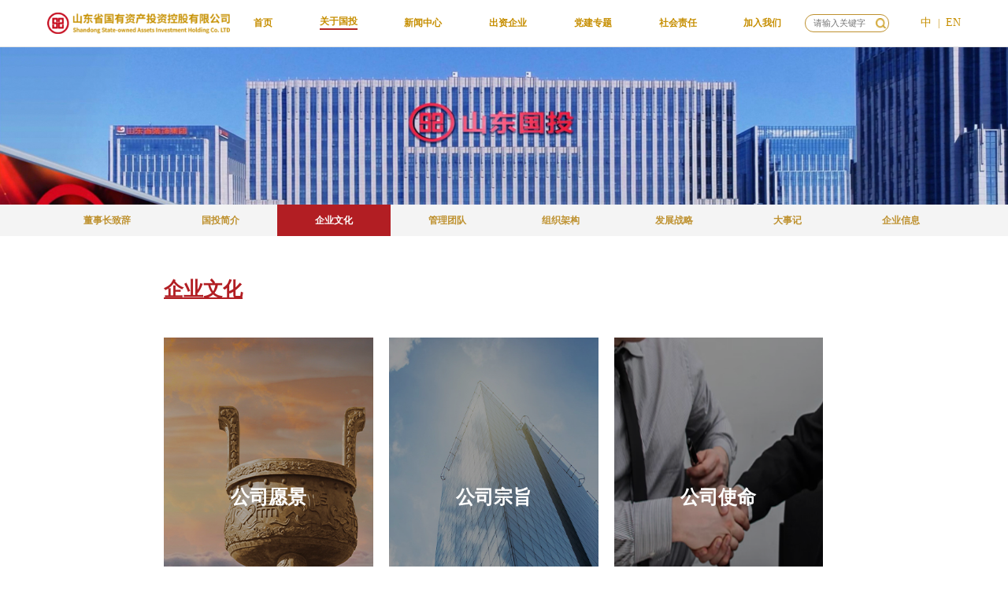

--- FILE ---
content_type: text/html;charset=UTF-8
request_url: https://www.sdgzkg.com/js/f/list-A1002003.html
body_size: 6558
content:
<!DOCTYPE html>
<html>
<head>
<meta charset="utf-8">
<meta http-equiv="Content-Type" content="text/html; charset=UTF-8" />
<meta name="mobile-web-app-capable" content="yes" />
<meta name="apple-mobile-web-app-status-bar-style" content="black-translucent" />
<meta name="format-detection" content="telephone=no" />
<!--force webkit on 360-->
<meta name="renderer" content="webkit" />
<meta name="force-rendering" content="webkit" />
<!--force edge on IE-->
<meta http-equiv="X-UA-Compatible" content="IE=edge,chrome=1" />
<meta name="msapplication-tap-highlight" content="no" />
<meta name="full-screen" content="yes" />
<meta name="x5-fullscreen" content="true" />
<meta name="360-fullscreen" content="true" />
<meta name="screen-orientation" content="portrait" />
<meta name="x5-orientation" content="portrait" />
<meta name="x5-page-mode" content="app" />
<meta http-equiv="Cache-Control" content="no-cache, no-store, must-revalidate"/>
<meta content="no-cache" http-equiv="Pragma"/>
<meta http-equiv="Expires" content="0"/>
<meta name="viewport" content="width=device-width, initial-scale=1, user-scalable=1" />

<title>企业文化 - 山东省国有资产投资控股有限公司官方网站</title>
<link rel="shortcut icon" type="image/x-icon" href="/js/static/modules/cmsfront/themes/CN1/img/favicon.ico" />
<link rel="stylesheet" href="/js/static/modules/cmsfront/themes/common/css/normalize.css" />
<link rel="stylesheet" href="/js/static/modules/cmsfront/themes/common/css/common.css" />
<script src="/js/global.min.js?ctx=/js/f"></script>
<script src="/js/static/modules/cmsfront/themes/CN1/js/jquery.js"></script>
<script src="/js/static/modules/cmsfront/themes/common/js/flexible.js"></script>
<script src="/js/static/modules/cmsfront/themes/common/js/pub.js" type="text/javascript" charset="utf-8"></script>
<script>
    var _hmt = _hmt || [];
    (function() {
        var hm = document.createElement("script");
        hm.src = "https://hm.baidu.com/hm.js?54200839999409db9efbbe68da3ada8a";
        var s = document.getElementsByTagName("script")[0];
        s.parentNode.insertBefore(hm, s);
    })();
</script>
</head>
<body class="">
<div class="header-container">
	<link rel="stylesheet" type="text/css" href="/js/static/modules/cmsfront/themes/CN1/components/header/header.css"/>
	<div class="header">
		<div class="container clearfix">
			<div class="logo">
				<a href=""><img alt="" src="https://gtsite.obs.cn-north-4.myhuaweicloud.com/static/img/common/site_logo.png" onclick="window.open('/js/f/index-CN.html')" /></a>
			</div>
			<div class="nav">
				<ul>
					<li >
						<a class="f nav_liclaick" target="_blank" href="/js/f/list-A1000.html">
							<span>首页</span>
						</a>
						<!-- 不是叶子节点，证明其下有子栏目，需要下拉 -->

				</li>
					<li >
						<a class="f nav_liclaick" target="_blank" href="/js/f/list-A1002.html">
							<span>关于国投</span>
						</a>
						<!-- 不是叶子节点，证明其下有子栏目，需要下拉 -->
						<ul class="bgColoBotton_list ">
							<li onclick="window.open('/js/f/list-A1002001.html')">董事长致辞 </li>
							<li onclick="window.open('/js/f/list-A1002002.html')">国投简介 </li>
							<li onclick="window.open('/js/f/list-A1002003.html')">企业文化 </li>
							<li onclick="window.open('/js/f/list-A1002004.html')">管理团队 </li>
							<li onclick="window.open('/js/f/list-A1002005.html')">组织架构 </li>
							<li onclick="window.open('/js/f/list-A1002007.html')">发展战略 </li>
							<li onclick="window.open('/js/f/list-A1002008.html')">大事记 </li>
							<li onclick="window.open('/js/f/list-A1002010.html')">企业信息 </li>
				</ul>

				</li>
					<li >
						<a class="f nav_liclaick" target="_blank" href="/js/f/list-A1003.html">
							<span>新闻中心</span>
						</a>
						<!-- 不是叶子节点，证明其下有子栏目，需要下拉 -->
						<ul class="bgColoBotton_list ">
							<li onclick="window.open('/js/f/list-A1003001.html')">企业新闻 </li>
							<li onclick="window.open('/js/f/list-A1003002.html')">媒体报道 </li>
							<li onclick="window.open('/js/f/list-A1003005.html')">出资企业聚焦 </li>
							<li onclick="window.open('/js/f/list-A1003004.html')">视频新闻 </li>
							<li onclick="window.open('/js/f/list-A1003003.html')">通知公告 </li>
				</ul>

				</li>
					<li >
						<a class="f nav_liclaick" target="_blank" href="/js/f/list-A1004.html">
							<span>出资企业</span>
						</a>
						<!-- 不是叶子节点，证明其下有子栏目，需要下拉 -->
						<ul class="bgColoBotton_list ">
							<li onclick="window.open('/js/f/listEnterprise-1-A1004001.html')">全资企业 </li>
							<li onclick="window.open('/js/f/listEnterprise-2-A1004002.html')">控股企业 </li>
							<li onclick="window.open('/js/f/listEnterprise-3-A1004005.html')">合营企业 </li>
							<li onclick="window.open('/js/f/listEnterprise-4-A1004004.html')">参股企业 </li>
							<li onclick="window.open('/js/f/listEnterprise-5-A1004003.html')">委托管理 </li>
				</ul>

				</li>
					<li >
						<a class="f nav_liclaick" target="_blank" href="/js/f/list-A1007.html">
							<span>党建专题</span>
						</a>
						<!-- 不是叶子节点，证明其下有子栏目，需要下拉 -->

				</li>
					<li >
						<a class="f nav_liclaick" target="_blank" href="/js/f/list-A1010.html">
							<span>社会责任</span>
						</a>
						<!-- 不是叶子节点，证明其下有子栏目，需要下拉 -->

				</li>
					<li >
						<a class="f nav_liclaick" target="_blank" href="/js/f/list-A1006.html">
							<span>加入我们</span>
						</a>
						<!-- 不是叶子节点，证明其下有子栏目，需要下拉 -->

				</li>
		</ul>


				<div class="searchWrap">
					<div class="search">
						<input type="text" class="search-input" placeholder="请输入关键字">
						<a class="search-btn" href="javascript:;" onclick="newsSearch()">
							<img src="/js/static/modules/cmsfront/themes/CN1/img/search-btn.png">
						</a>
					</div>
					<div class="lang">
						<p>
							<a id="StranLink" href="/js/f/index-CN.html">中</a>
							<span>|</span>
							<a href="/js/f/index-EN.html">EN</a>
						</p>
					</div>
				</div>
			</div>
		</div>
	</div>
	<script src="/js/static/modules/cmsfront/themes/CN1/js/jquery.js"></script>

	<script type="text/javascript">

		function newsSearch() {
			const searchValue = $('.search-input').val()
			const keywords = searchValue ? searchValue : '山东国投'
			window.open('/js/f/search.html?keyword='+ window.btoa(encodeURIComponent(keywords)) +'&siteCode=CN')
		}

		$(".nav_liclaick").bind('mouseenter',function() {
			$('.bgColoBotton_list').hide()
			$(this).siblings('.bgColoBotton_list').slideDown()
			event.stopPropagation()
			return false
		})

		$(".bgColoBotton_list li").bind('click',function() {
			event.stopPropagation()
			return false
		});
		$(".bgColoBotton_list").bind('mouseleave',function() {
			$(this).slideToggle();
			event.stopPropagation()
			return false
		});
		function changeNav() {
			var now = window.location.pathname;
			var href = '';
			var i = 0

			$('.nav >ul>li>a').each(function(index) {
				var _this = $(this);
				href = _this.attr('href');
				try {
					if (href == now) {
						i++
						setTimeout(function(){
							_this.addClass('nav-category-active');
						},300)
					}
				} catch (e) {
				}
			})
		}
		changeNav()
	</script>
</div>

<div class="tab-banner-container">
    <link rel="stylesheet" type="text/css" href="/js/static/modules/cmsfront/themes/CN1/components/tabBanber/tabBanber.css" />
    <script src="/js/static/modules/cmsfront/themes/common/js/zep.js" type="text/javascript" charset="utf-8"></script>
    <div class="banner">
        <img src="https://gtsite.obs.cn-north-4.myhuaweicloud.com/upload/20221226/5b0a4265d36f131946102a2866de5786.jpg">
    </div>

    <!-- 没有子栏目时，不显示此banner -->
    <div class="news-category">
        <div class="category-list w">
                  <a class="category-item" href="/js/f/list-A1002001.html">董事长致辞</a>
                  <a class="category-item" href="/js/f/list-A1002002.html">国投简介</a>
                  <a class="category-item" href="/js/f/list-A1002003.html">企业文化</a>
                  <a class="category-item" href="/js/f/list-A1002004.html">管理团队</a>
                  <a class="category-item" href="/js/f/list-A1002005.html">组织架构</a>
                  <a class="category-item" href="/js/f/list-A1002007.html">发展战略</a>
                  <a class="category-item" href="/js/f/list-A1002008.html">大事记</a>
                  <a class="category-item" href="/js/f/list-A1002010.html">企业信息</a>
         </div>
    </div>

    <script type="text/javascript">
        function navgl() {
            var now = window.location.pathname;
            var href = '';
            var i = 0

            $('.category-list >.category-item').each(function(index) {
                var _this = $(this);
                href = _this.attr('href');
                console.log(href)
                console.log(now)
                try {
                    if (href == now) {
                        i++
                        setTimeout(function(){
                            _this.addClass('category-active');
                        },300)
                    }
                } catch (e) {

                }
            })

            if(i == 0){
                $('.category-list >.category-item').eq(0).addClass('category-active')
            }

            // 选中菜单栏
            $('.nav >ul>li>a').each(function (index) {
                var _this = $(this);
                href = _this.attr('href');
                var str = now.split('-');
                //单独判断管理团队
                if(str[0] == '/js/f/listManageTeam'){
                    var href_str = str[2].substring(0,5)
                }else{
                    var href_str = str[1].substring(0,5)
                }
                if (href.indexOf(href_str) > 0) {
                    setTimeout(function () {
                        _this.addClass('nav-category-active');
                    }, 300)
                }
            })
        }

        navgl()
    </script>
</div>
    <div class="content-container">
        		<link rel="stylesheet" type="text/css" href="/js/static/modules/cmsfront/themes/CN1/components/czqyBanner/index.css" />
		<link rel="stylesheet" type="text/css" href="/js/static/modules/cmsfront/themes/common/css/aos.css" />
		<link rel="stylesheet" type="text/css" href="/js/static/modules/cmsfront/themes/common/css/animate.min.css" />

		<div class="tab_body">
			<div class="selected"  >
				<div class="news-title w">
					企业文化
				</div>
				<ul class="w">
						<li class="wow bounceInLeft bg-green animated animated" style="visibility: visible; animation-name: bounceInLeft;">
							<div class="c-text-box">
								<h2 class="">公司愿景</h2>
								<h6>打造全省一流、争创全国一流的国有资本运营公司</h6>
							</div>
							<div class="wh-img">
								<img src="https://gtsite.obs.cn-north-4.myhuaweicloud.com/upload/20230330/ecd969812bb1769d0e2e4c646e8f314e.jpg">
							</div>
							<span class="zz2"></span>
						</li>
						<li class="wow bounceInLeft bg-green animated animated" style="visibility: visible; animation-name: bounceInLeft;">
							<div class="c-text-box">
								<h2 class="">公司宗旨</h2>
								<h6>让出资人满意、让员工满意、让合作者满意、让社会满意</h6>
							</div>
							<div class="wh-img">
								<img src="https://gtsite.obs.cn-north-4.myhuaweicloud.com/upload/20230330/e429bca1c43b03e10beb571f985445bc.jpg">
							</div>
							<span class="zz2"></span>
						</li>
						<li class="wow bounceInLeft bg-green animated animated" style="visibility: visible; animation-name: bounceInLeft;">
							<div class="c-text-box">
								<h2 class="">公司使命</h2>
								<h6>资本助力实体经济 运营服务山东战略</h6>
							</div>
							<div class="wh-img">
								<img src="https://gtsite.obs.cn-north-4.myhuaweicloud.com/upload/20230330/9a50dbc58364c15baa131b2abe1c6cf6.jpg">
							</div>
							<span class="zz2"></span>
						</li>
						<li class="wow bounceInLeft bg-green animated animated" style="visibility: visible; animation-name: bounceInLeft;">
							<div class="c-text-box">
								<h2 class="">核心价值观</h2>
								<h6>厚德爱人：坚持以德立企、以爱管企；      守法合规：坚持依法治企、规范铸企。</h6>
							</div>
							<div class="wh-img">
								<img src="https://gtsite.obs.cn-north-4.myhuaweicloud.com/upload/20230330/e394bf67ed2b4f440232e37114671c4f.jpg">
							</div>
							<span class="zz2"></span>
						</li>
						<li class="wow bounceInLeft bg-green animated animated" style="visibility: visible; animation-name: bounceInLeft;">
							<div class="c-text-box">
								<h2 class="">企业精神</h2>
								<h6>国资责任：牢记公司姓国，对国有资产怀有强烈的责任意识、担当意识，全面履行国企经济责任、政治责任、社会责任。投袂而起：      倡导的是一种斗志昂扬、真抓实干、立即行动的精神。</h6>
							</div>
							<div class="wh-img">
								<img src="https://gtsite.obs.cn-north-4.myhuaweicloud.com/upload/20230330/76758494ff79fe9b2fb4e7c8afa30b74.jpg">
							</div>
							<span class="zz2"></span>
						</li>
						<li class="wow bounceInLeft bg-green animated animated" style="visibility: visible; animation-name: bounceInLeft;">
							<div class="c-text-box">
								<h2 class="">经营理念</h2>
								<h6>居安思危，行稳致远</h6>
							</div>
							<div class="wh-img">
								<img src="https://gtsite.obs.cn-north-4.myhuaweicloud.com/upload/20230330/b7a0b815d8debaae1d07a3695a6644d3.jpg">
							</div>
							<span class="zz2"></span>
						</li>
				</ul>
			</div>
		</div>

		<script src="/js/static/modules/cmsfront/themes/common/js/zep.js" type="text/javascript" charset="utf-8"></script>
		<script src="/js/static/modules/cmsfront/themes/common/js/aos.js" type="text/javascript" charset="utf-8"></script>
		<script src="/js/static/modules/cmsfront/themes/common/js/wow.min.js" type="text/javascript" charset="utf-8"></script>
		<script src="/js/static/modules/cmsfront/themes/common/js/scrollReveal.js" type="text/javascript" charset="utf-8"></script>
		<script src="/js/static/modules/cmsfront/themes/CN1/components/header/index.js" type="text/javascript" charset="utf-8"></script>

		<script type="text/javascript">
			$('.tab_comt ul li').click(function() {
				$(this).addClass('tab_class').siblings('li').removeClass('tab_class')
				var index = $(this).index()
				$('.tab_body >div').eq(index).addClass('selected').siblings('div').removeClass('selected')
			})

			AOS.init({
				offset: 200,
				duration: 600,
				easing: 'ease-in-sine',
				delay: 100,
			});

			if (!(/msie [6|7|8|9]/i.test(navigator.userAgent))){
				(function(){
					window.scrollReveal = new scrollReveal({reset: true});
				})();
			};

			if (!(/msie [6|7|8|9]/i.test(navigator.userAgent))){
				(function(){
					new WOW().init();
				})();
			};

		</script>


    </div>
<div class="footer-container-all">
	<link rel="stylesheet" type="text/css" href="/js/static/modules/cmsfront/themes/CN1/components/footer/bottom.css" />
	<!-- 友情链接 -->
	<div class="links-container">
		<div class="links w">
			<div class="link">友情链接:</div>
			<div class="link-item">
				<select onchange="window.open(this.options[this.selectedIndex].value)" name="select">
					<option disabled selected hidden>政府部门</option>
					<option value="http://www.shandong.gov.cn/">山东省人民政府</option>
					<option value="http://www.sasac.gov.cn/">国务院国有资产监督管理委员会</option>
					<option value="http://www.jinan.gov.cn/">济南市人民政府</option>
					<option value="http://www.sd12380.gov.cn/report/index">山东省委组织部</option>
					<option value="http://sd.wenming.cn/">山东省委宣传部（山东文明网）</option>
					<option value="http://www.sdtzb.gov.cn/p1/index.html">山东省委统战部</option>
					<option value="http://gzw.shandong.gov.cn/">山东省人民政府国有资产监督管理委员会</option>
					<option value="http://gxt.shandong.gov.cn/">山东省工业和信息化厅</option>
					<option value="http://fgw.shandong.gov.cn/">山东省发改委</option>
					<option value="http://dfjrjgj.shandong.gov.cn/">山东省地方金融监督管理局</option>
					<option value="http://www.csrc.gov.cn/shandong/">中国证监会山东监管局</option>
					<option value="https://www.nfra.gov.cn/branch/shandong/view/pages/index/index.html">国家金融监督管理总局山东监管局</option>
				</select>
			</div>

			<div class="link-item">
				<select  onchange="window.open(this.options[this.selectedIndex].value)" name="select" >
					<option disabled selected hidden>省属企业</option>
					<option value="http://www.lushang.com.cn/">山东省商业集团有限公司</option>
					<option value="http://www.shansteelgroup.com/">山东钢铁集团有限公司</option>
					<option value="http://www.sd-gold.com/index.html">山东黄金集团有限公司</option>
					<option value="http://www.hualuholdings.com/">华鲁控股集团有限公司</option>
					<option value="http://www.luxin.cn/">山东省鲁信投资控股集团有限公司</option>
					<option value="https://www.sda.cn/">山东航空集团有限公司</option>
					<option value="https://www.shandong-energy.com/">山东能源集团有限公司</option>
					<option value="http://www.sdhsg.com/">山东高速集团有限公司</option>
					<option value="https://www.jnairport.com/">山东省机场管理集团有限公司</option>
					<option value="http://www.sdnxs.com/">山东省农村信用社联合社</option>
					<option value="https://www.sdtdfz.com/">山东省土地发展集团有限公司</option>
					<option value="http://www.sdfztz.com/">山东发展投资控股集团有限公司</option>
					<option value="https://www.sdcj.com/">山东省财金投资集团有限公司</option>
					<option value="http://www.sdnydb.com/">山东省农业发展信贷担保有限责任公司</option>
					<option value="https://www.hfbank.com.cn/">恒丰银行股份有限公司</option>
					<option value="http://www.sdrail.com/">山东铁路投资控股集团有限公司</option>
					<option value="http://www.sd-port.com/">山东省港口集团有限公司</option>
					<option value="http://www.shig.com.cn/">山东重工集团有限公司</option>
					<option value="https://www.95538.cn/index.html">中泰证券股份有限公司</option>
					<option value="http://www.sdghtz.com/">山东国惠投资控股集团有限公司</option>
					<option value="https://www.nanjiaogroup.com/">山东南郊集团有限公司</option>
					<option value="http://www.sdcxzc.cn/">山东省财欣资产运营有限公司</option>
					<option value="http://www.sd-talent.cn/">山东人才发展集团有限公司</option>
					<option value="https://www.inspur.com/">浪潮集团有限公司官网</option>
					<option value="https://www.sdxdn.com.cn/">山东省新动能基金管理有限公司</option>
					<option value="https://www.shandonghealthcare.com/">山东颐养健康产业发展集团有限公司</option>
					<option value="http://www.sdcqjyjt.com/">山东产权交易集团有限公司</option>
					<option value="https://www.sdscicom.com/">山东省科创集团有限公司</option>
					<option value="http://www.sdlljt.com.cn/index_pc.jsp">山东鲁粮集团有限公司</option>
					<option value="http://www.sdsf.com.cn/">水发集团有限公司</option>
					<option value="http://www.sdseed.com.cn/">山东种业集团有限公司</option>
					<option value="http://www.sdmg.com.cn/">山东海洋集团有限公司</option>
					<option value="https://www.taishanpic.com/">泰山财产保险股份有限公司</option>
					<option value="http://www.sdwenlv.com/">山东文旅集团有限公司</option>
					<option value="http://www.sd-diwr.com/">山东省水利勘测设计院有限公司</option>
					<option value="http://www.hbfzjtst.com/">山东省环保发展集团生态有限公司</option>
					<option value="https://www.ergo-life.cn/">德华安顾人寿保险有限公司</option>
				</select>
			</div>

			<div class="link-item">
				<select onchange="window.open(this.options[this.selectedIndex].value)" name="select">
					<option disabled selected hidden>权属企业</option>
					<option value="/js/f/viewEnterprise-1-1666759729532633088-A1004001">山东省国控资本投资有限公司</option>
					<option value="/js/f/viewEnterprise-1-1666759136499990528-A1004001">山东省国控资产运营有限公司</option>
					<option value="http://www.sdcxgk.com/">山东华特控股集团有限公司</option>
					<option value="http://www.sdyyjt.com.cn/">山东省医药集团有限公司</option>
					<option value="http://www.sdqg.com.cn/">山东省轻工业供销有限公司</option>
					<option value="https://www.zofco.cn/index.html">山东省中鲁远洋渔业股份有限公司</option>
					<option value="https://www.dzbchina.com/">德州银行股份有限公司</option>
					<option value="/js/f/viewEnterprise-2-1607259056190267392-A1004002">超越科技股份有限公司</option>
					<option value="https://www.esdjy.com.cn/">山东省交通运输集团有限公司</option>
					<option value="/js/f/viewEnterprise-2-1607261768428560384-A1004002">山东省再担保集团股份有限公司</option>
					<option value="http://www.sdwhtz.cn/">山东省文化产业投资集团有限公司</option>
					<option value="https://www.sdsfky.com/">山东省纺织科学研究院</option>
				</select>
			</div>
		</div>
	</div>

	<!-- 底部 -->
	<footer class="footer">
		<div class="footer-container">
			<div class="footer-left">
				<div class="left-one">
          <span class="company">主办单位：
			  	山东省国有资产投资控股有限公司
			  </span>
					<span class="address">地址：
					山东省济南市经十路9999号黄金时代广场C座
				</span>
				</div>

				<div class="left-two">
			<span class="tel">联系电话：
					0531-82663781
				</span>
					<span class="mail">邮箱：
					sdgt @ sdgzkg.com
				</span>
					<span class="postal">邮编：
					250000
				</span>
				</div>

				<div class="left-three">
          <span class="copy"
		  ><p style="line-height: 1.75;">山东省国有资产投资控股有限公司 &nbsp;<a title="鲁ICP12022901号" href="https://beian.miit.gov.cn/" target="_blank" rel="noopener noreferrer">鲁ICP12022901号</a> &nbsp;</p>
<p style="line-height: 1.75;"><img class="goodsImg" style="width: nullpx; height: nullpx;" src="https://gtsite.obs.cn-north-4.myhuaweicloud.com/upload/20230320/e34161aca1387820889b1f0f6351fb09.png" width="25" height="25" /> <a title="鲁公网安备 37010202003068号" href="http://www.beian.gov.cn/portal/registerSystemInfo?recordcode=37010202003068" target="_blank" rel="noopener noreferrer">鲁公网安备 37010202003068号</a></p></span
		  >
				</div>
			</div>
			<div class="footer-right">
				<div class="code1">
					<img src="https://gtsite.obs.cn-north-4.myhuaweicloud.com/upload/20230213/976e47cbab8d3c54754e9feaa53d2987.jfif" alt="" />
					<span class="code-title">微信公众号</span>
				</div>
		</div>
	</div>
	</footer>

</div>


</body>
</html>


--- FILE ---
content_type: text/css
request_url: https://www.sdgzkg.com/js/static/modules/cmsfront/themes/CN1/components/tabBanber/tabBanber.css
body_size: 335
content:
@import url("../../../common/css/init.css");

*{
	margin: 0;
	padding: 0;
}

a{
	text-decoration: none;
}

.banner {
	width: 100%;
	height: 3.75rem !important;
}

.banner img {
	width: 100%;
	height: 100%;
}

.tab {
	width: 100%;
	background: #cccccc;
}

.tab_comt {
	width: 75%;
	margin: 0 auto;
}

.tab_comt ul {
	width: 100%;
	display: flex;
	justify-content: space-around;
	align-items: center;

}

.tab_comt ul li {
	font-size: 16px;
	flex: 1;
	text-align: center;
	padding: 20px 5px;
	color: #c68e00;
	height: 100%;
}

.tab_class {
	background: #ab0017 !important;
	color: #FFFFFF !important;
}



.news-category {
	height: 0.75rem;
	background-color: #f4f4f4;
}

.news-category .category-list {
	height: 0.75rem;
	display: flex;
}

.news-category .category-list .category-active {
	background-color: #b21e23;
	color: #fff;
}

.category-list .category-item {
	/*width: 20%;*/
	flex: 1;
	font-size: 0.225rem;
	color: #be912f;
	font-weight: bold;
	text-align: center;
	line-height: 0.75rem;
}


--- FILE ---
content_type: text/css
request_url: https://www.sdgzkg.com/js/static/modules/cmsfront/themes/CN1/components/czqyBanner/index.css
body_size: 873
content:
@import url("../../../common/css/init.css");


.tab_body>div {
	display: none;
}

.selected {
	margin-top: 1rem;
	display: block !important;
}

.tab_body {
	width: 75%;
	margin: 0 auto;
	/*margin-top: 40px;*/
}

.selected ul {
	display: flex;
	justify-content: flex-start;
	flex-wrap: wrap;
	margin-top: .625rem;

}


.selected ul li:hover img {
	/*-webkit-transform: scale(1.3);*/
	/*-moz-transform: scale(1.3);*/
	/*-ms-transform: scale(1.3);*/
	/*-o-transform: scale(1.3);*/
	/*transform: scale(1.3);*/
	/*z-index: 99;*/
}

.selected ul li:hover .zz {
	display: none;
}

.selected ul li:hover .zz2 {
	/*display: block;*/
	/*z-index: 100;*/
	/*transform: scale(1.3);*/
	display: inline-block;
	background: rgba(0, 0, 0, 0.6);

}

.selected ul li h6{
	color: #FFFFFF;
	position: absolute;
	align-self: center;
	top: 62%;
	left: 0;
	right: 0;
	z-index: 101;
	/*display: none;*/
	font-size: .25rem;
	opacity: 0;
	transition: all 0.5s;
	padding: 0 15px;
	line-height: 30px;
}

.selected ul li .wh-img{
	height: 380px;
	width: 100%;
}

.selected ul li .c-text-box {
	position: absolute;
	top: 50%;
	left: 0;
	width: 100%;
	height: 30%;
	/*padding: 30px;*/
	text-align: center;
	/*-webkit-transform: translateY(-0.5rem);*/
	/*transform: translateY(-0.5rem);*/
	transition: all 0.5s;
}

.selected ul li:hover .c-text-box {
	/*-webkit-transform: translateY(-50%);*/
	/*transform: translateY(-50%);*/
	top: 30%;
}

.selected ul li:hover .c-text-box h6 {
	opacity: 1;
}

.selected ul li:hover h6{
	/*display: inline-block;*/
}

.selected ul li:hover h2{
	/*display: none;*/
}

.selected ul li {
	margin-right: 20px;
	width: calc((100% - 1.25rem) / 3);
	/*margin-top: 1.25rem;*/
	margin-bottom: .1875rem;
	position: relative;
	display: flex;
	align-items: center;
	text-align: center;
	cursor: pointer
}

.selected ul li .zz2 {
	/*display: block;*/
	width: 100%;
	height: 100%;
	background: rgba(0, 0, 0, 0.3);
	position: absolute;
	top: 0;
	left: 0;
	transition: all 0.5s;
}

.selected ul li h2 {
	color: #FFFFFF;
	position: absolute;
	align-self: center;
	display: inline-block;
	left: 0;
	right: 0;
	z-index: 101;
	font-size: .45rem;
}


.selected ul li img {
	width: 100%;
	height: 100%;
}

/*.selected ul li:nth-of-type(4n+0) {*/
/*	margin-right: 0;*/
/*}*/
.selected_table{
	display: inline-block;

}


.selected h2 {
	display: inline-block;
	color: #ab0017;
}

.selected_table hr{
	width: 50%;
	height: 2px;
	background:#ab0017 ;

}

.news-title {
	font-size: 0.475rem;
	color: #b21e23;
	font-weight: bold;
	position: relative;
	padding-bottom: 0.25rem;
	text-decoration: underline;
	text-underline-offset: 0.4em;
	text-decoration-thickness: 0.12em;
}

.news-title::after {
	content: "";
	display: none;
	position: absolute;
	bottom: 0;
	left: 0;
	width: 0.9625rem;
	height: 0.0625rem;
	background-color: #b21e23;
}

--- FILE ---
content_type: text/css
request_url: https://www.sdgzkg.com/js/static/modules/cmsfront/themes/common/css/init.css
body_size: 789
content:
html,
body,
div,
span,
applet,
object,
iframe,
h1,
h2,
h3,
h4,
h5,
h6,
hr,
p,
blockquote,
pre,
a,
abbr,
acronym,
del,
cite,
address,
small,
sub,
sup,
b,
u,
i,
center,
font,
em,
strong,
dl,
dt,
dd,
ul,
ol,
li,
form,
fieldset,
legend,
table,
caption,
thead,
tbody,
tfoot,
tr,
th,
td {
    margin: 0;
    padding: 0;
    outline: none;
}

ul,
ol {
    list-style-type: none;
    -webkit-margin-before: 0;
    -webkit-margin-after: 0;
    -webkit-margin-start: 0;
    -webkit-margin-end: 0;
    -webkit-padding-start: 0;
}

a {
    text-decoration: none;
    color: #676767;
}

a:hover {
    text-decoration: none;
}

a:focus {
    outline: none;
}

li:focus {
    outline: none;
}

fieldset,
img {
    border: 0;
}

img {
    /*display: block;*/
    /* max-width: 100%; */
    vertical-align: top;
}

q,
blockquote {
    quotes: "" "";
}

q:before,
q:after,
blockquote:before,
blockquote:after {
    content: "";
}

del {
    text-decoration: line-through;
}

ins {
    text-decoration: underline;
}

sup {
    vertical-align: super;
}

sub {
    vertical-align: sub;
}

cite,
em,
dfn {
    font-style: normal;
}

table {
    border-collapse: collapse;
    border-spacing: 0;
    empty-cells: show;
}

caption,
th,
td {
    font-weight: normal;
    text-align: left;
}

input,
textarea,
select,
button {
    font-size: 100%;
    font-family: inherit;
    margin: 0;
    padding: 0;
}

label,
button {
    cursor: pointer;
}

textarea {
    white-space: pre;
    resize: none;
    border: 1px solid #ececec;
}

button,
input,
select,
textarea {
    font-size: 100%;
}

article,
aside,
canvas,
details,
figcaption,
figure,
footer,
header,
menu,
nav,
section,
summary {
    margin: 0;
    padding: 0;
    display: block;
    border: 0;
    font-size: 100%;
}

.clearfix {
    /* For IE 6/7 only Include this rule to trigger hasLayout and contain floats. */
    *zoom: 1;
}

.clearfix:before,
.clearfix:after {
    content: " "; /* 1 */
    display: table; /* 2 */
}

.clearfix:after {
    clear: both;
}

#jiathis_webchat img {
    display: inline-block;
}


--- FILE ---
content_type: application/javascript; charset=utf-8
request_url: https://www.sdgzkg.com/js/static/modules/cmsfront/themes/common/js/flexible.js
body_size: 396
content:
(function flexible(window, document) {
  var docEl = document.documentElement
  var dpr = window.devicePixelRatio || 1

  // adjust body font size
  function setBodyFontSize() {
    if (document.body) {
      document.body.style.fontSize = (12 * dpr) + 'px'
    }
    else {
      document.addEventListener('DOMContentLoaded', setBodyFontSize)
    }
  }
  setBodyFontSize();

  // set 1rem = viewWidth / 10
  function setRemUnit() {
    var rem = docEl.clientWidth / 24
    docEl.style.fontSize = rem + 'px'
  }

  setRemUnit()

  // reset rem unit on page resize
  window.addEventListener('resize', setRemUnit)
  window.addEventListener('pageshow', function (e) {
    if (e.persisted) {
      setRemUnit()
    }
  })

  // detect 0.5px supports
  if (dpr >= 2) {
    var fakeBody = document.createElement('body')
    var testElement = document.createElement('div')
    testElement.style.border = '.5px solid transparent'
    fakeBody.appendChild(testElement)
    docEl.appendChild(fakeBody)
    if (testElement.offsetHeight === 1) {
      docEl.classList.add('hairlines')
    }
    docEl.removeChild(fakeBody)
  }
}(window, document))


--- FILE ---
content_type: application/javascript; charset=utf-8
request_url: https://www.sdgzkg.com/js/static/modules/cmsfront/themes/CN1/components/header/index.js
body_size: 88
content:


$('.tab_class').click(function(){
	$(this).addClass('tab_class').siblings('li').removeClass('tab_class')
	var index = $(this).index
	$('.tab_body div:eq('+index+')').addClass('selected').siblings('div').removerClass('selected')
})

--- FILE ---
content_type: application/javascript; charset=utf-8
request_url: https://www.sdgzkg.com/js/static/modules/cmsfront/themes/common/js/pub.js
body_size: 1882
content:
document.oncontextmenu = new Function("event.returnValue=false");
// document.onselectstart = new Function("event.returnValue=false");
//火狐禁止右键代码
document.oncontextmenu = function (e) {
    return false;
}

document.onkeydown = function () {
    if (window.event && window.event.keyCode == 123) {
        event.keyCode = 0;
        event.returnValue = false;
        return false;
    }
};

// base64转义富文本中的pdf地址
function base64PdfUrl(className = '.news-content') {
    let links = $(className).find('a')
    links.each(function (index) {
        let _this = $(this);
        let href = _this.attr('href');
        if (href) {
            if (href.endsWith('.pdf')) {
                const newUrl = 'https://fileview.shandongguotou.com/onlinePreview?url=' + window.btoa(href)
                _this.attr('href', newUrl);
                _this.attr('target', '_blank')
            } else if (href.indexOf('https://gtsite.obs.cn-north-4.myhuaweicloud.com') !== -1) {
                let url = "/js/a/cms/attach/downloadByUrl?fileUrl=" + href; // 请求路径
                renameUrl(url, _this);
            } else {
                _this.attr('href', href);
                _this.attr('target', '_blank')
            }
        }
    })
}

// 替换文件下载名称
function renameUrl(url, that) {
    // 构造XMLHttpRequest对象
    var xmlRequest = new XMLHttpRequest();
    // 发送get请求
    xmlRequest.open("GET", url, true);
    // 设置响应类型
    xmlRequest.responseType = "blob";
    // 发送请求
    xmlRequest.send([]);

    // 请求获得响应之后,触发下面的回调函数
    xmlRequest.onload = function (oEvent) {
        // 当时满足下面的状态码的时候,视为下载成功
        if ((xmlRequest.status >= 200 && xmlRequest.status < 300) || xmlRequest.status === 304) {

            // 从xmlRequest对象中获取响应的内容
            var content = xmlRequest.response;

            /*
                从xmlRequest的响应头中获取文件名字符串
                因为我们将文件以流的形式返回前端,返回的文件没有文件名
                因此在后端处理的时候,我们将文件名放到响应头中
                然后在前端从响应头中获取文件名
            */
            var dispositionStr = xmlRequest.getResponseHeader('content-disposition');
            if (dispositionStr == null || dispositionStr === "") {
                // alert("下载失败!");
                return;
            }

            // 获取文件名
            let dispositionArr = dispositionStr.split("=");
            // 我们的文件名可能含有汉字,因此在后端进行了UTF-8编码处理,此处进行解码
            let fileName = decodeURIComponent(dispositionArr[1]);

            // 利用response的响应内容构造一个Blob对象(通过Blob对象进行下载)
            var blob = new Blob([content]);
            // 创建一个隐藏的用来下载文件的a标签
            // var elink = document.createElement('a');
            // elink.download = fileName;
            // elink.style.display = 'none';

            /*
                将blob文件对象转换为内存中对象,并将生成的对象赋给隐藏的a标签
                bolb对象会暂时存储在客户端的内存中,
                使用URL.createObjectURL()方法可以创建指向内存文件对象的临时url
                使用createObjectURL可以节省性能并更快速,只不过需要在不使用的情况下手动释放内存
                FileReader.readAsDataURL返回文件的base64字符串，比blob url消耗更多内存，但是在不用的时候会自动从内存中清除（通过垃圾回收机制）
            */
            const src = URL.createObjectURL(blob);
            // elink.href = src;
            // document.body.appendChild(elink);

            // 替换
            that.attr('href', src)
            that.attr('download', fileName.replace("\"", "").replace("\"", ""))

            // 模拟点击下载事件,进行下载
            // elink.click();

            // 点击之后,移除我们定义的隐藏a标签
            // document.body.removeChild(elink);

            // 移除文件对象
            // URL.revokeObjectURL(src)
        }
    }
}


--- FILE ---
content_type: application/javascript; charset=utf-8
request_url: https://www.sdgzkg.com/js/static/modules/cmsfront/themes/common/js/scrollReveal.js
body_size: 3539
content:
/*
                       _ _ _____                      _   _
                      | | |  __ \                    | | (_)
    ___  ___ _ __ ___ | | | |__) |_____   _____  __ _| |  _ ___
   / __|/ __| '__/ _ \| | |  _  // _ \ \ / / _ \/ _` | | | / __|
   \__ \ (__| | | (_) | | | | \ \  __/\ V /  __/ (_| | |_| \__ \
   |___/\___|_|  \___/|_|_|_|  \_\___| \_/ \___|\__,_|_(_) |___/ v.0.1.3
                                                        _/ |
                                                       |__/

    "Declarative on-scroll reveal animations."

/*=============================================================================

    scrollReveal.js was inspired by cbpScroller.js (c) 2014 Codrops.

    Licensed under the MIT license.
    http://www.opensource.org/licenses/mit-license.php

=============================================================================*/

/*! scrollReveal.js v0.1.3 (c) 2014 Julian Lloyd | MIT license */

/*===========================================================================*/


window.scrollReveal = (function (window) {

    'use strict';

    // generator (increments) for the next scroll-reveal-id
    var nextId = 1;

    /**
     * RequestAnimationFrame polyfill
     * @function
     * @private
     */
    var requestAnimFrame = (function () {
        return window.requestAnimationFrame ||
            window.webkitRequestAnimationFrame ||
            window.mozRequestAnimationFrame ||
            function (callback) {
                window.setTimeout(callback, 1000 / 60);
            };
    }());

    function scrollReveal(options) {

        this.options = this.extend(this.defaults, options);
        this.docElem = this.options.elem;
        this.styleBank = {};

        if (this.options.init == true) this.init();
    }

    scrollReveal.prototype = {

        defaults: {
            after:   '0s',
            enter:   'bottom',
            move:    '24px',
            over:    '0.66s',
            easing:  'ease-in-out',
            opacity: 0,
            complete: function() {},

            //  if 0, the element is considered in the viewport as soon as it enters
            //  if 1, the element is considered in the viewport when it's fully visible
            viewportFactor: 0.33,

            // if false, animations occur only once
            // if true, animations occur each time an element enters the viewport
            reset: false,

            // if true, scrollReveal.init() is automaticaly called upon instantiation
            init: true,
            elem: window.document.documentElement
        },

        /*=============================================================================*/

        init: function () {

            this.scrolled = false;

            var self = this;

            //  Check DOM for the data-scrollReveal attribute
            //  and initialize all found elements.
            this.elems = Array.prototype.slice.call(this.docElem.querySelectorAll('[data-scroll-reveal]'));
            this.elems.forEach(function (el, i) {

                //  Capture original style attribute
                var id = el.getAttribute("data-scroll-reveal-id");
                if (!id) {
                    id = nextId++;
                    el.setAttribute("data-scroll-reveal-id", id);
                }
                if (!self.styleBank[id]) {
                    self.styleBank[id] = el.getAttribute('style');
                }

                self.update(el);
            });

            var scrollHandler = function (e) {
                // No changing, exit
                if (!self.scrolled) {
                    self.scrolled = true;
                    requestAnimFrame(function () {
                        self._scrollPage();
                    });
                }
            };

            var resizeHandler = function () {

                //  If we鈥檙e still waiting for settimeout, reset the timer.
                if (self.resizeTimeout) {
                    clearTimeout(self.resizeTimeout);
                }
                function delayed() {
                    self._scrollPage();
                    self.resizeTimeout = null;
                }
                self.resizeTimeout = setTimeout(delayed, 200);
            };

            // captureScroll
            if (this.docElem == window.document.documentElement) {
                window.addEventListener('scroll', scrollHandler, false);
                window.addEventListener('resize', resizeHandler, false);
            }
            else {
                this.docElem.addEventListener('scroll', scrollHandler, false);
            }
        },

        /*=============================================================================*/

        _scrollPage: function () {
            var self = this;

            this.elems.forEach(function (el, i) {
                self.update(el);
            });
            this.scrolled = false;
        },

        /*=============================================================================*/

        parseLanguage: function (el) {

            //  Splits on a sequence of one or more commas or spaces.
            var words = el.getAttribute('data-scroll-reveal').split(/[, ]+/),
                parsed = {};

            function filter (words) {
                var ret = [],

                    blacklist = [
                        "from",
                        "the",
                        "and",
                        "then",
                        "but",
                        "with"
                    ];

                words.forEach(function (word, i) {
                    if (blacklist.indexOf(word) > -1) {
                        return;
                    }
                    ret.push(word);
                });

                return ret;
            }

            words = filter(words);

            words.forEach(function (word, i) {

                switch (word) {
                    case "enter":
                        parsed.enter = words[i + 1];
                        return;

                    case "after":
                        parsed.after = words[i + 1];
                        return;

                    case "wait":
                        parsed.after = words[i + 1];
                        return;

                    case "move":
                        parsed.move = words[i + 1];
                        return;

                    case "ease":
                        parsed.move = words[i + 1];
                        parsed.ease = "ease";
                        return;

                    case "ease-in":
                        parsed.move = words[i + 1];
                        parsed.easing = "ease-in";
                        return;

                    case "ease-in-out":
                        parsed.move = words[i + 1];
                        parsed.easing = "ease-in-out";
                        return;

                    case "ease-out":
                        parsed.move = words[i + 1];
                        parsed.easing = "ease-out";
                        return;

                    case "over":
                        parsed.over = words[i + 1];
                        return;

                    default:
                        return;
                }
            });

            return parsed;
        },


        /*=============================================================================*/

        update: function (el) {

            var that = this;
            var css   = this.genCSS(el);
            var style = this.styleBank[el.getAttribute("data-scroll-reveal-id")];

            if (style != null) style += ";"; else style = "";

            if (!el.getAttribute('data-scroll-reveal-initialized')) {
                el.setAttribute('style', style + css.initial);
                el.setAttribute('data-scroll-reveal-initialized', true);
            }

            if (!this.isElementInViewport(el, this.options.viewportFactor)) {
                if (this.options.reset) {
                    el.setAttribute('style', style + css.initial + css.reset);
                }
                return;
            }

            if (el.getAttribute('data-scroll-reveal-complete')) return;

            if (this.isElementInViewport(el, this.options.viewportFactor)) {
                el.setAttribute('style', style + css.target + css.transition);
                //  Without reset enabled, we can safely remove the style tag
                //  to prevent CSS specificy wars with authored CSS.
                if (!this.options.reset) {
                    setTimeout(function () {
                        if (style != "") {
                            el.setAttribute('style', style);
                        } else {
                            el.removeAttribute('style');
                        }
                        el.setAttribute('data-scroll-reveal-complete',true);
                        that.options.complete(el);
                    }, css.totalDuration);
                }
                return;
            }
        },

        /*=============================================================================*/

        genCSS: function (el) {
            var parsed = this.parseLanguage(el),
                enter,
                axis;

            if (parsed.enter) {

                if (parsed.enter == "top" || parsed.enter == "bottom") {
                    enter = parsed.enter;
                    axis = "y";
                }

                if (parsed.enter == "left" || parsed.enter == "right") {
                    enter = parsed.enter;
                    axis = "x";
                }

            } else {

                if (this.options.enter == "top" || this.options.enter == "bottom") {
                    enter = this.options.enter
                    axis = "y";
                }

                if (this.options.enter == "left" || this.options.enter == "right") {
                    enter = this.options.enter
                    axis = "x";
                }
            }

            //  After all values are parsed, let鈥檚 make sure our our
            //  pixel distance is negative for top and left entrances.
            //
            //  ie. "move 25px from top" starts at 'top: -25px' in CSS.

            if (enter == "top" || enter == "left") {
                if (parsed.move) {
                    parsed.move = "-" + parsed.move;
                }
                else {
                    parsed.move = "-" + this.options.move;
                }
            }

            var dist    = parsed.move    || this.options.move,
                dur     = parsed.over    || this.options.over,
                delay   = parsed.after   || this.options.after,
                easing  = parsed.easing  || this.options.easing,
                opacity = parsed.opacity || this.options.opacity;

            var transition = "-webkit-transition: -webkit-transform " + dur + " " + easing + " " + delay + ",  opacity " + dur + " " + easing + " " + delay + ";" +
                "transition: transform " + dur + " " + easing + " " + delay + ", opacity " + dur + " " + easing + " " + delay + ";" +
                "-webkit-perspective: 1000;" +
                "-webkit-backface-visibility: hidden;";

            //  The same as transition, but removing the delay for elements fading out.
            var reset = "-webkit-transition: -webkit-transform " + dur + " " + easing + " 0s,  opacity " + dur + " " + easing + " " + delay + ";" +
                "transition: transform " + dur + " " + easing + " 0s,  opacity " + dur + " " + easing + " " + delay + ";" +
                "-webkit-perspective: 1000;" +
                "-webkit-backface-visibility: hidden;";

            var initial = "-webkit-transform: translate" + axis + "(" + dist + ");" +
                "transform: translate" + axis + "(" + dist + ");" +
                "opacity: " + opacity + ";";

            var target = "-webkit-transform: translate" + axis + "(0);" +
                "transform: translate" + axis + "(0);" +
                "opacity: 1;";
            return {
                transition: transition,
                initial: initial,
                target: target,
                reset: reset,
                totalDuration: ((parseFloat(dur) + parseFloat(delay)) * 1000)
            };
        },

        getViewportH : function () {
            var client = this.docElem['clientHeight'],
                inner = window['innerHeight'];

            if (this.docElem == window.document.documentElement)
                return (client < inner) ? inner : client;
            else
                return client;
        },

        getOffset : function(el) {
            var offsetTop = 0,
                offsetLeft = 0;

            do {
                if (!isNaN(el.offsetTop)) {
                    offsetTop += el.offsetTop;
                }
                if (!isNaN(el.offsetLeft)) {
                    offsetLeft += el.offsetLeft;
                }
            } while (el = el.offsetParent)

            return {
                top: offsetTop,
                left: offsetLeft
            }
        },

        isElementInViewport : function(el, h) {
            var scrolled = this.docElem.scrollTop + this.docElem.offsetTop;
            if (this.docElem == window.document.documentElement)scrolled = window.pageYOffset;
            var
                viewed = scrolled + this.getViewportH(),
                elH = el.offsetHeight,
                elTop = this.getOffset(el).top,
                elBottom = elTop + elH,
                h = h || 0;

            return (elTop + elH * h) <= viewed
                && (elBottom) >= scrolled
                || (el.currentStyle? el.currentStyle : window.getComputedStyle(el, null)).position == 'fixed';
        },

        extend: function (a, b){
            for (var key in b) {
                if (b.hasOwnProperty(key)) {
                    a[key] = b[key];
                }
            }
            return a;
        }
    }; // end scrollReveal.prototype

    return scrollReveal;
})(window);